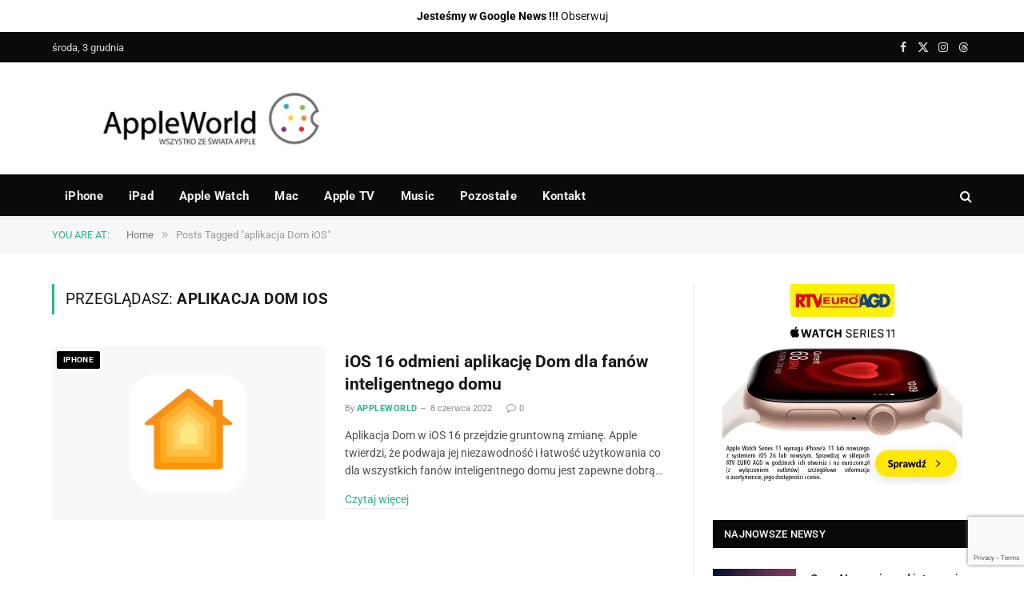

--- FILE ---
content_type: text/html; charset=utf-8
request_url: https://www.google.com/recaptcha/api2/anchor?ar=1&k=6LeSm8gZAAAAAKUb-gu1nKP9VLmloPf_M7-1g475&co=aHR0cHM6Ly9hcHBsZXdvcmxkLnBsOjQ0Mw..&hl=en&v=TkacYOdEJbdB_JjX802TMer9&size=invisible&anchor-ms=20000&execute-ms=15000&cb=j5lw9bktp6xb
body_size: 45524
content:
<!DOCTYPE HTML><html dir="ltr" lang="en"><head><meta http-equiv="Content-Type" content="text/html; charset=UTF-8">
<meta http-equiv="X-UA-Compatible" content="IE=edge">
<title>reCAPTCHA</title>
<style type="text/css">
/* cyrillic-ext */
@font-face {
  font-family: 'Roboto';
  font-style: normal;
  font-weight: 400;
  src: url(//fonts.gstatic.com/s/roboto/v18/KFOmCnqEu92Fr1Mu72xKKTU1Kvnz.woff2) format('woff2');
  unicode-range: U+0460-052F, U+1C80-1C8A, U+20B4, U+2DE0-2DFF, U+A640-A69F, U+FE2E-FE2F;
}
/* cyrillic */
@font-face {
  font-family: 'Roboto';
  font-style: normal;
  font-weight: 400;
  src: url(//fonts.gstatic.com/s/roboto/v18/KFOmCnqEu92Fr1Mu5mxKKTU1Kvnz.woff2) format('woff2');
  unicode-range: U+0301, U+0400-045F, U+0490-0491, U+04B0-04B1, U+2116;
}
/* greek-ext */
@font-face {
  font-family: 'Roboto';
  font-style: normal;
  font-weight: 400;
  src: url(//fonts.gstatic.com/s/roboto/v18/KFOmCnqEu92Fr1Mu7mxKKTU1Kvnz.woff2) format('woff2');
  unicode-range: U+1F00-1FFF;
}
/* greek */
@font-face {
  font-family: 'Roboto';
  font-style: normal;
  font-weight: 400;
  src: url(//fonts.gstatic.com/s/roboto/v18/KFOmCnqEu92Fr1Mu4WxKKTU1Kvnz.woff2) format('woff2');
  unicode-range: U+0370-0377, U+037A-037F, U+0384-038A, U+038C, U+038E-03A1, U+03A3-03FF;
}
/* vietnamese */
@font-face {
  font-family: 'Roboto';
  font-style: normal;
  font-weight: 400;
  src: url(//fonts.gstatic.com/s/roboto/v18/KFOmCnqEu92Fr1Mu7WxKKTU1Kvnz.woff2) format('woff2');
  unicode-range: U+0102-0103, U+0110-0111, U+0128-0129, U+0168-0169, U+01A0-01A1, U+01AF-01B0, U+0300-0301, U+0303-0304, U+0308-0309, U+0323, U+0329, U+1EA0-1EF9, U+20AB;
}
/* latin-ext */
@font-face {
  font-family: 'Roboto';
  font-style: normal;
  font-weight: 400;
  src: url(//fonts.gstatic.com/s/roboto/v18/KFOmCnqEu92Fr1Mu7GxKKTU1Kvnz.woff2) format('woff2');
  unicode-range: U+0100-02BA, U+02BD-02C5, U+02C7-02CC, U+02CE-02D7, U+02DD-02FF, U+0304, U+0308, U+0329, U+1D00-1DBF, U+1E00-1E9F, U+1EF2-1EFF, U+2020, U+20A0-20AB, U+20AD-20C0, U+2113, U+2C60-2C7F, U+A720-A7FF;
}
/* latin */
@font-face {
  font-family: 'Roboto';
  font-style: normal;
  font-weight: 400;
  src: url(//fonts.gstatic.com/s/roboto/v18/KFOmCnqEu92Fr1Mu4mxKKTU1Kg.woff2) format('woff2');
  unicode-range: U+0000-00FF, U+0131, U+0152-0153, U+02BB-02BC, U+02C6, U+02DA, U+02DC, U+0304, U+0308, U+0329, U+2000-206F, U+20AC, U+2122, U+2191, U+2193, U+2212, U+2215, U+FEFF, U+FFFD;
}
/* cyrillic-ext */
@font-face {
  font-family: 'Roboto';
  font-style: normal;
  font-weight: 500;
  src: url(//fonts.gstatic.com/s/roboto/v18/KFOlCnqEu92Fr1MmEU9fCRc4AMP6lbBP.woff2) format('woff2');
  unicode-range: U+0460-052F, U+1C80-1C8A, U+20B4, U+2DE0-2DFF, U+A640-A69F, U+FE2E-FE2F;
}
/* cyrillic */
@font-face {
  font-family: 'Roboto';
  font-style: normal;
  font-weight: 500;
  src: url(//fonts.gstatic.com/s/roboto/v18/KFOlCnqEu92Fr1MmEU9fABc4AMP6lbBP.woff2) format('woff2');
  unicode-range: U+0301, U+0400-045F, U+0490-0491, U+04B0-04B1, U+2116;
}
/* greek-ext */
@font-face {
  font-family: 'Roboto';
  font-style: normal;
  font-weight: 500;
  src: url(//fonts.gstatic.com/s/roboto/v18/KFOlCnqEu92Fr1MmEU9fCBc4AMP6lbBP.woff2) format('woff2');
  unicode-range: U+1F00-1FFF;
}
/* greek */
@font-face {
  font-family: 'Roboto';
  font-style: normal;
  font-weight: 500;
  src: url(//fonts.gstatic.com/s/roboto/v18/KFOlCnqEu92Fr1MmEU9fBxc4AMP6lbBP.woff2) format('woff2');
  unicode-range: U+0370-0377, U+037A-037F, U+0384-038A, U+038C, U+038E-03A1, U+03A3-03FF;
}
/* vietnamese */
@font-face {
  font-family: 'Roboto';
  font-style: normal;
  font-weight: 500;
  src: url(//fonts.gstatic.com/s/roboto/v18/KFOlCnqEu92Fr1MmEU9fCxc4AMP6lbBP.woff2) format('woff2');
  unicode-range: U+0102-0103, U+0110-0111, U+0128-0129, U+0168-0169, U+01A0-01A1, U+01AF-01B0, U+0300-0301, U+0303-0304, U+0308-0309, U+0323, U+0329, U+1EA0-1EF9, U+20AB;
}
/* latin-ext */
@font-face {
  font-family: 'Roboto';
  font-style: normal;
  font-weight: 500;
  src: url(//fonts.gstatic.com/s/roboto/v18/KFOlCnqEu92Fr1MmEU9fChc4AMP6lbBP.woff2) format('woff2');
  unicode-range: U+0100-02BA, U+02BD-02C5, U+02C7-02CC, U+02CE-02D7, U+02DD-02FF, U+0304, U+0308, U+0329, U+1D00-1DBF, U+1E00-1E9F, U+1EF2-1EFF, U+2020, U+20A0-20AB, U+20AD-20C0, U+2113, U+2C60-2C7F, U+A720-A7FF;
}
/* latin */
@font-face {
  font-family: 'Roboto';
  font-style: normal;
  font-weight: 500;
  src: url(//fonts.gstatic.com/s/roboto/v18/KFOlCnqEu92Fr1MmEU9fBBc4AMP6lQ.woff2) format('woff2');
  unicode-range: U+0000-00FF, U+0131, U+0152-0153, U+02BB-02BC, U+02C6, U+02DA, U+02DC, U+0304, U+0308, U+0329, U+2000-206F, U+20AC, U+2122, U+2191, U+2193, U+2212, U+2215, U+FEFF, U+FFFD;
}
/* cyrillic-ext */
@font-face {
  font-family: 'Roboto';
  font-style: normal;
  font-weight: 900;
  src: url(//fonts.gstatic.com/s/roboto/v18/KFOlCnqEu92Fr1MmYUtfCRc4AMP6lbBP.woff2) format('woff2');
  unicode-range: U+0460-052F, U+1C80-1C8A, U+20B4, U+2DE0-2DFF, U+A640-A69F, U+FE2E-FE2F;
}
/* cyrillic */
@font-face {
  font-family: 'Roboto';
  font-style: normal;
  font-weight: 900;
  src: url(//fonts.gstatic.com/s/roboto/v18/KFOlCnqEu92Fr1MmYUtfABc4AMP6lbBP.woff2) format('woff2');
  unicode-range: U+0301, U+0400-045F, U+0490-0491, U+04B0-04B1, U+2116;
}
/* greek-ext */
@font-face {
  font-family: 'Roboto';
  font-style: normal;
  font-weight: 900;
  src: url(//fonts.gstatic.com/s/roboto/v18/KFOlCnqEu92Fr1MmYUtfCBc4AMP6lbBP.woff2) format('woff2');
  unicode-range: U+1F00-1FFF;
}
/* greek */
@font-face {
  font-family: 'Roboto';
  font-style: normal;
  font-weight: 900;
  src: url(//fonts.gstatic.com/s/roboto/v18/KFOlCnqEu92Fr1MmYUtfBxc4AMP6lbBP.woff2) format('woff2');
  unicode-range: U+0370-0377, U+037A-037F, U+0384-038A, U+038C, U+038E-03A1, U+03A3-03FF;
}
/* vietnamese */
@font-face {
  font-family: 'Roboto';
  font-style: normal;
  font-weight: 900;
  src: url(//fonts.gstatic.com/s/roboto/v18/KFOlCnqEu92Fr1MmYUtfCxc4AMP6lbBP.woff2) format('woff2');
  unicode-range: U+0102-0103, U+0110-0111, U+0128-0129, U+0168-0169, U+01A0-01A1, U+01AF-01B0, U+0300-0301, U+0303-0304, U+0308-0309, U+0323, U+0329, U+1EA0-1EF9, U+20AB;
}
/* latin-ext */
@font-face {
  font-family: 'Roboto';
  font-style: normal;
  font-weight: 900;
  src: url(//fonts.gstatic.com/s/roboto/v18/KFOlCnqEu92Fr1MmYUtfChc4AMP6lbBP.woff2) format('woff2');
  unicode-range: U+0100-02BA, U+02BD-02C5, U+02C7-02CC, U+02CE-02D7, U+02DD-02FF, U+0304, U+0308, U+0329, U+1D00-1DBF, U+1E00-1E9F, U+1EF2-1EFF, U+2020, U+20A0-20AB, U+20AD-20C0, U+2113, U+2C60-2C7F, U+A720-A7FF;
}
/* latin */
@font-face {
  font-family: 'Roboto';
  font-style: normal;
  font-weight: 900;
  src: url(//fonts.gstatic.com/s/roboto/v18/KFOlCnqEu92Fr1MmYUtfBBc4AMP6lQ.woff2) format('woff2');
  unicode-range: U+0000-00FF, U+0131, U+0152-0153, U+02BB-02BC, U+02C6, U+02DA, U+02DC, U+0304, U+0308, U+0329, U+2000-206F, U+20AC, U+2122, U+2191, U+2193, U+2212, U+2215, U+FEFF, U+FFFD;
}

</style>
<link rel="stylesheet" type="text/css" href="https://www.gstatic.com/recaptcha/releases/TkacYOdEJbdB_JjX802TMer9/styles__ltr.css">
<script nonce="O53pwRhwYNZHEnaRyXJiAg" type="text/javascript">window['__recaptcha_api'] = 'https://www.google.com/recaptcha/api2/';</script>
<script type="text/javascript" src="https://www.gstatic.com/recaptcha/releases/TkacYOdEJbdB_JjX802TMer9/recaptcha__en.js" nonce="O53pwRhwYNZHEnaRyXJiAg">
      
    </script></head>
<body><div id="rc-anchor-alert" class="rc-anchor-alert"></div>
<input type="hidden" id="recaptcha-token" value="[base64]">
<script type="text/javascript" nonce="O53pwRhwYNZHEnaRyXJiAg">
      recaptcha.anchor.Main.init("[\x22ainput\x22,[\x22bgdata\x22,\x22\x22,\[base64]/[base64]/[base64]/[base64]/[base64]/[base64]/[base64]/[base64]/[base64]/[base64]/[base64]/[base64]/[base64]/[base64]\\u003d\x22,\[base64]\x22,\x22bVtVw74Rwow6wr7CjMKow7fDlWJgw7EKw6zDhh07a8O/wpx/VsKlIkbCmwrDsEozasKfTVzCixJkOMKnOsKNw47CgQTDqEQXwqEEwp9Rw7Nkw5PDtsO1w6/Dl8K/fBfDpiA2U25rFxIgwrpfwokUwr1Gw5tePh7Cti7CpcK0wosjw5liw4fCpkQAw4bCkiPDm8Kaw7nChErDqTDCuMOdFRpHM8OHw7dTwqjCtcOHwrstwrZLw5sxSMOWwo/Dq8KAGEDCkMOnwo8lw5rDmRcsw6rDn8KLGEQzbgPCsDNzSsOFW1HDlsKQwqzCki/Cm8OYw7PCvcKowpIYVMKUZ8KXO8OZwqrDt3h2wpRgwp/Ct2kxOMKaZ8KtfCjCsGoZJsKVwqnDhsOrHhw8PU3CoG/CvnbCpWQkO8O2RsOlV1TCkmTDqRvDjWHDmMOMdcOCwqLCmMO9wrV4GgbDj8OSAsOfwpHCs8K5EsK/RQh9eEDDvcOzD8O/NEYyw7xaw5vDtToTw5vDlsK+wo8Uw5ogd0QpDidKwpphwq3Cv2U7fsKjw6rCrRMZPArDsyxPAMKpbcOJfwTDi8OGwpAjEcKVLg13w7Ezw5nDjcOKBQLDu1fDjcK1MXgAw5nCn8Kfw5vCscOwwqXCv0AGwq/CiyrCu8OXFF1zXSk6wozCicOkw7LClcKCw4EVSx5zbFUWwpPCsnHDtlrCnsOuw4vDlsKgdWjDklDCiMOUw4rDs8K0woEqLAXClho1MCDCv8OFGHvCk2jCgcOBwr3CtXMjeRRCw77DoUPCoghHFUVmw5TDkz1/[base64]/CgwXCnsKXE8O2UGPDscOuRcKEKMOOw7FAwo/CgMO6SQgoSsO+dxELw51+w4RfSTYNVMOWUxNmSMKTNxzDkG7Cg8KLw453w73CvcKVw4PCmsK0Qm4jwqJ8d8KnCAfDhsKLwp5aYwtcwq3CpjPDkigUIcOMwqNPwq1BasK/TMObwqHDh0cQTTleXlbDh1DCqXbCgcONwrrDg8KKFcKUK01EworDrDomFMKsw7bChn8QNUvCnTRswq1OMsKrCgnDj8OoA8KFUyV0SjcGMsOTIzPCncO8w6k/[base64]/[base64]/V8KPw5PCncKeWjTCpsKObyrDuMOCbwUiLMKeWMOTwpvDpTLDgsK4w4zDuMOjwrLDvHROHD8YwqMQVhDDlcK3w6Y7w5MUw5YpwpDDlMKnHHsVw5ZFw4DCnU7DvMOxG8OFK8O4woDDq8KKd25hwosSemAsNMK/[base64]/[base64]/Cn8Knw75fwr3CrMOAw4nDl3LCiS4vFxTDqW1kfRh2D8OOW8OCw54gwrFXw7DDrj8Fw48FwpbDqSjCrcK+wqnDn8OXIMORw6BuwpJqGVhHNMObw7Iyw6HDj8OzwojCqFjDvsOdEBI7YMKwACdvXyUTUTLDkDc/w6rCv1AiOsORO8O1w4vCu0PCnEccwrEZZMOBIy54wphuPXPDsMKRw6JCwrh5YXTDm3wsccKhw7BOKcOxD2TCqcKIwo/DjiTDtcO/wrV5w5FVdMOaQMKpw4zDmMKTajDCk8O+w7fCpcO0bjjCl1zDkTt/[base64]/SC7Cr2MWwp/[base64]/CuGYmwpDCkkA0w7paYMKnT27CnAzDlMOrYyfCgHEqw6lRTsO8J8OibRAISErCn0nCu8KTHiHCvx7DgFhcdsKPw6gfwpDCicKcXXFWCVRMAMOGw7/[base64]/DosKIwo3Cg2MuwqDCjsOzasOfwosgKSvCuMOgbhs3w7/DrB/DnR5Ww4FDPFZlZHvDhUTClcKqWwPDqsOLw4IXYcOsw73DncOYw6rDmcK3wrrCiGjCknLDucO/aUDCpcOYYUDDl8O/[base64]/woUKG2bCjATCo8KcwrTCuBU5wqQTesOzw5jDocO1w7/CiMOUO8OBJMOnwoLDjMOzw6fCvSjCk1gww4/CkSPCtnJ8woTCtUt6w4nDjlcww4PCo17DlzfDicKoNcKpDMKTesKfw5kbwqLDk0jCisO7w7IZw6EdYxITwowCC2t7wrkgwq5Hwq8Ww6LCmMK0Z8OmwqrCh8OaBsONeG8rDsOVDhjDqDfDrh/CtcOSMcOBKMKjwowBw4zDtxPCgsOew6HDrcOXZUJ3wqo+wrvDqcKzw789BDImXcKtTQ7CiMOyOVLDu8O7e8K+WUjCgzAWWcKew7XCgR3Cp8OtSn4PwoYAwqtEwrhuBWoRwqssw5/DrmlEJMOAfsKfwqccLkwpWxXCsx0iw4PDozzDr8OSS2nCtsKJcsOcw7jClsO6PcOPTsKRHXnCssOVHhRfw6wbVMKlBsORwqHChTBObg/DkzMkwpJXwq0APVQRMsK2QsKuwpUrw4kow7B6fcKWwrdgwoF/TsKOLsKwwq0nw7TCnMOWJTJkMB3CscO1wqzDq8OSw6jDm8OCw6RpKSnCucOOfsKQw7bCkgBYT8KCw4dSEH7CuMOmwrHCnCXDusKNNCrDiy/CtmpvRsORBx/DgsORw7IHwpTDq0M4C2gXM8OKwrVKecKtw68eeEfCqsO9I2rDg8OvwpVOw5nChcO2wqlWPnUxwrbCkmgDw6FPBAUXw6XCpcKWw6vDr8OwwpURwr7CshAzwoTCjMKKLMOjw5dgScO5XT3Ci3HDoMK6w6jCpCVFW8OLwoQAKHVmIkbCn8OKbmrDmMKtwoEFw6o9SV/CkjYYwrXDt8K7w6TCn8KUw7sBdEsAaG0GfhTClsKvQwZcw7fCnCXCpVo4woEywqUnwpfDksObwogEwqTCkcKdwq7DgB7ClGHDkD0Swq98GDfDpsOrw4nCrsKUw4nCi8OkasKsccOYw6nChkXCmsKXwpZBwr/DglNUw5/DoMKCHWUZwpjCqnfDrR/CssOVwprCjEo+wopWwp7CocOZNsKUcsKJS39EABsYcMKRwrcew7QDbmUcdcOnDFQlJT3Dgzd+VsOwGQMhHsKYMFbCnEjCqFUXw6Rjw5zCrsOZw5dEw6LCsTkPdUF/wonDpMOow4bCpR7ClinDqsKzwq9nw6jDhwQPwq3DvyPDmcKpwoHDtgYzw4d0w7FdwrvDh1vDtDXDsx/[base64]/CpQcCCcOcw59/wqAgw6l0XUnCksOWAH3CrcKqMsKpw4LDozBEw4PCrXc1wrREw4zCnBXDjcKRwpABEsOVw57DmcOJwoTCrsK4woRHDkHDsDsKUMO+wqrCisO4w67DisKkwqzCicKEccObR07DrMO5wqwEV31yJ8OXB3DCmsKGwqnChcOuecKmwrTDi0rDhcKJwq/Dvkpbw4DCmsKDG8OXOsOmC2E0NMKJdyFbKCLDu0Frw65WCxZmF8O0wp3DnG/[base64]/CoXMzw7/CosKEeBjCuh1Zwr9UUB4af1/CicODWzYDw5Q2w4Mlayd2ZFBow6vDr8Kdw6Bqwq4laEUsYsOmDDl8P8KDwrrCi8KqZMOrIsKpw4TCpsO2PsOnQ8O9w5UVwo5jw5/[base64]/DmsO0woZnw6xJwpDCpMO4w6XCrlHDrMOOw5rClVAiw6pWw74xw5/CrsKPWMKXw7QrIcO3dMK6SgjDmMKTwq1Qw5zCijzCthUyQDfDjhoQwofDszIiZQvClCzCtcOjScKfwo06RQPDlcKLAnMtw7bCjsKpw6nCnMKbI8OMwpsSbmXCuMOTcSBhw5/CrHvCpsK1w5/DiGTDs0/CnMKCS093PsK0w6gcJlbDoMKuwpI5R07CrMOiNcKIOjkaKMKdSg0CEsKSS8KHCFADTsKTw6LDtcK6TsKocFEkw7nDgh8Ew5vClBzDlsKdw4cGKlzCvMOyQ8KqPMOxQcKRKyl3w5MSw5fCnyTDm8OeOnfCqcKkwoLChMOtDsOkPRM2UMK3wqXDoA5jGkgwwobDv8O/[base64]/Dnk/CrSzDkg4lQ8ODw6dww4XDvxDDuUzCnyYrLFrDvUXDrSQKw50ZBR3Cj8OKw63DnMOxwqJKIMO7dsOxesONAMKNwotjwoMWVMO/wpk2wpnCqCdPDcOCWMOtBsKoAhvCpcKzMT3CiMKnwpnDslzCj1sVcMO1wr7CsCQ6UgxiwqbCtMOKwrYnw48XwqzCnjs+w5bDjsO4wpgsMV/[base64]/ClsKVw4duwoDDrBRHKlk7GlJmw7Mtw4nCt0PCjQzCqRNEwqp4OEwFOhnDvsONNsOuw7gLAR1cdBTDhcKARH1pXGVzfsO/esKjARUrdSLCrcOfU8KdOFFqPyhSZ3E/wr/DimwiVsKQw7PCqS3CglVpwoUtw7BJImtfw63CqHvDjkjCmsKbwo5Zw6BLbcOqwqkqwqDDoMKcO0zDq8KrQsK6a8KGw67DpsK2w6zCgSbDqSAFFRHChCF9WmDCt8Ojw6QLwpbDm8Ojw47DgBciwqk9LxrDgwk/wr/Di2XDiVxTwrbDrFfDtgXCgsO5w4gEBMKYF8KWw4vCvMK8amZUw5TDvcKvdR03XsOhRyvDoAQmw7nDimZ8Q8OQwoJdEyvDpnVZw4/DsMOtwqYbwq5mwoXDkcOewoBhJ0vCvBxDwpxEw4/CtsKRWMKSw6LDlcOyBk9Bw7w2R8K4IhXCoEh/cg7CrcO+TR7Dt8KRw6TClW9Bwr3CpMOYwo4Yw4vDhcO6w5jCr8OcJ8K6ZUxqYcOEwp8ha1rChcOlwp3CkUbDvcOVw4/CicKWSFVJdhDCozLCl8KwGyvDrgHDmFXDqcOMw7RawrB8w7/CicKnwpbCn8K6SlnDr8KQw79yLiJuwq4IOsO1N8KoOsKowqdJw7XDv8O9w7tPf8O8wqXDqwUMwpLDkMOSZsOpwqwxdMKIWsKCAMKpd8Ozwp/[base64]/[base64]/Ds8KeT8KCwr9cw6JXJ8OhaX53w7nCmV7DlcOhw6gTUEwHcGjCuljCkHE0wonDhEDCrsOkXATCpcKQXznChMK6KXJxw4/DgMORwrPDjcOyDmkle8OawptIDQp6wpsBecKeecOhwr9HYsKwdhQCWsO5GsKfw5rCsMKCw5AuaMOPDjzCpsOADxXChMKFwqPCjEfCrMO1IU15G8Otw7bCtnc7w6nCl8OqU8OKw6daKMKPSlLCo8KrwqLClCfCmCkUwp8PRGBYwpfCgy1Bw4Fsw5/[base64]/DmnDoyjDoEcEwonDmWgQYMOBw7TCisOow5hXw63CmFNwSsKOTcK/wo1Rw77DksOSwr/DucKaw6fCscO1QmvCkB5aTMKGX3J9dcKUHMKxwqPDosOPQQ/Cq1bDnl/[base64]/VcOSOcKrwoIIwrhSw4jDlMOEV2tKYsKpwonCjivDtAZmG8KAQSZHKhDDpEsFQFzDiCvDscOVw7LCikV7wpDCpVtQUVJ7CsOEwowuw68Aw6BSLnrCr1Z2woBOfB7DuBfDkD3Dh8Ogw57CvwFTB8KgwqzClMORJXQOUEBFw5I6I8OQwqrChHtewoJ1BTE/w6R0w6LCuzsOTBdTw7BuSMOyCsKqwq/Dr8K1wqRVw43CmDLDucOaw5E0LcKswrRWw4JYHnBfw6IUTcO3BxLDncO+NcOyVsKqP8KeGsOjRgzChcOiCMOww4MrYAlswq3DhU7Dhg3CnMOsFRnDnVkDwplBDsKbwpgaw6NmXMO0KsOtFF8SaFxfw5sew4jCiwXCn3lEw67CssOsMAoSccKgw6bCn1QKw7Q1RsOuw6/CpMKdwqzCi2fCgiBNaRlVQcOJG8Ohe8OoScOVwqliw5MKw502I8Kaw65sJ8OBb1tTX8OdwpcRw6rClydgXT1qw61swqnChh94wrrDn8O1ZiNNAcKfE3fCjg7Ci8OSTsK1K3TDlH7Dm8K6X8Kqw70Ywq/CiMKzABbCmcOLVkdPwq1tZiLDr3DDkg/CmnHComlNw40jw45aw6RIw4AVw5TDjMOYTMKCVsKkw4PCqcO4wo9XTsKaFCTCtcOcw5LCkcKrw54Qf0LCmEXCucOLH3gkw4/DrcKgKj/Dj3nDkjJOw6rCpcOVZgoSfUArwrUww6fCtwgXw7pBVcOtwok4w5osw4fCrAp1w4lmwrHDpmdKAMKFF8OHEUTDpGdFcsOSwr1fwrTCgDlpwrJ/[base64]/CpQnDu8O5N8O0w5IYw5s/w6h1wrdyaHjDqU45w6csSsOXw4UgBcKwZsOmMzJDw67DlwzChFvCsFXDkT/CtG3Dh0cSeQ7Cu3jDjWd+SMOQwqQDwpt3wogkwpROw4NDR8O7MyXDiU9kOsOGw4gARidiwoRiNMKWw7Rqw7HCm8O/[base64]/Co8KhQh06wq3CoydsV8OJw7HCghsfMyvDvsK9wqs4w6rCmHFEBcKbwrzCgn/[base64]/[base64]/CrcOew5fCrCbCu2lbV8K1wq1JJWzCpMOVw5LDg8OEwonCg1vCicOcw5zClCXDjsKaw5bCs8KWw4NxHQVmJ8Ojwpgawo5QMcOrGRcaXMKPJ1nDgMO2BcKNw5PCgA/CqBx0YE59wp3DvAQtYk7CjcKIPnTDkMOuw5teZG7CuRPDuMOmw48Lw6HDqcOfYgTDgsO9wqgnW8K3wpvCucKUDwcCdnrDgUkWw5Z2GsK6KsOMwqo0woglw67CvcOzI8KYw5RTw5HCtMOxwpoiw4XCrinDnsKRF0NUwp/[base64]/[base64]/[base64]/[base64]/DqkfClBEkVMKNSMOyFsKbbwNuw48ODCLCjDfCs8OSLcKNw7LCljtVw6JLf8ObO8OGw4VODcKnPMOoEwwaw6F+IH5lTcOWw4TDhyXCrSpMw6fDnMKBRMOyw5vDg3LCvMKyZMOjBDx3McKPURMPwpU1wqUuw75xw6o9w6tJZMKkwr08w7PCgsONwrw6wo/Dvm0IdcKYcMOLBMKrw4rDql8nT8KHa8K7WG/CmX7DtkXDonptaUvCgTMyw43DunnCrzYxZ8KJw6TDl8OCw7/CvjZ/BMOUMGkBwqpmw7LDlBHCmsKow54pw7HDicOpPMOREsKiVMKYasO2wqosScObHlM2J8Krw6HCpcKlwpvChMKQw4DCjMOjGFhEOU/[base64]/[base64]/DicK8O2/CqsKlw7VEeMKMFy4sPw3DoXQTwqxHAhLDgELDoMOew6Inw4Bbw7xnO8OkwrV6KcKkwrAjVDcYw7TCjMOKKsOScgg4wolMccK2wrJeETtgw7/DpMKjw4AXYTbCmcOFNcO0wrfCucKBw5DDvD/CgMK4OTjDnkDChSrDpRBzNMKJwpPCvHTCmV0ABSbCrh07w6/[base64]/[base64]/DthjClcOXfcOubSBUTMOSwq1fYMOhKl/Dm8O7YcKMw5lRw6ARQELCrcOEE8OtF0fDp8Kiw5czw54Kw4vCjsOEw7NlEno1QcKywrcYMMOswoE8wqxuwr4XCcKnWF3CrMOQMsKdX8KgCx3CoMKQwpXCkcOcH0VAw4fDqT8GKjrCrwrDiCsHw7HDnSnCgggud3jCrUE1wrjDt8KBw4XDqAh1wonDk8Odw4/[base64]/CmBEkw5gLwqZ3w4zDgix3ARByM8K1SsKTPcOrfW8La8OmwrPCr8Oiw5s/HsOgPsKPw5bCrMOrKcOtw6TDkHpZJMKZUXMSd8KBwrFZTFnDvcKswppyTkNMwqFIbMO4wpdlZcOHw7rDl1UxOgQAw4BgwoseBEEJdMOmYMKSBBjDr8OOwq/CjVVmC8KLT1c5wpfDm8KpMMKKUMK/wqpcwofCtRkUwok4aVXDu2oPw4QyPVLCksO/LhZFen7Dn8OLTjzCpBvDuVpYAxYUwofDn2TDn0pXwq/[base64]/DpsOGU2g+I8KpQsOGwphtccOiw6HCnXfCiiXCjW3CnHxDw4ZxcGJaw5rChsKLeTTDgcOmwrLCsUJzw4w4w6jDihDDvMKJJsKewqDDt8KBw4TCnV3Dm8OrwplBBEjDt8KvwpvDjBR7wo1QYz/DoCZKRMOIw43Cnmd9wr1/JFDDv8K6XkNhcVwiw4rCnMONU0DDvw1Mwqosw5nCmMOHZcKiC8Kcw716w51XO8KXwojCq8KoYxbCjF/DhSk3wrTCtQRUDcOiU39PE2wTwrbCp8KlejV8ekzCrMKjwqAOw6fCqsOYIsKLVsKywpfClS58aHvDqXgKw78+w5zDk8K2bjd6w6zCjkhhw4bCsMOjF8K3KcKFRh9Kw7DDjDzCkFnCslpjWcK0w7ZVeS0mwr5SeSPCrwwMVsKEwq3Cqzpuw43ChhvDm8Orwq/[base64]/Dmh1JfMO8w7fDvcKaR17DvcOOwrUZHW5/w70Jw6zDicOWOMOIw5DDgsKYw5wew5B4wrsSw4LCmcKpS8O/XWHClsOoYnE+L1bChTpBQQzChsKrcMORwowMw711w783w6PDr8KOwqxGw6LCqMK4w7Brw6jDvMO0wpogJsOhE8O4QcOlP1RROzDCpsOtEcK6w6nCsMK1w7jDs1Eowr7DqFY/ZgLCrnPCgw3DpcO/dk3Cu8K3NVIHw5vCvMOxw4RRAsOXw5lxw45fwqtyLnszQ8KMw6tywrzCg3XDncK4O1bCugPDm8K8wqRraBVyNQLDoMOWXsK/PsOsUcOowocGwr/DhMKzDsOqwpIbFMOXEi3Dgx9fw7/Cu8O1w4VQw4HCocO+wpE5V8K4PMKoM8KyV8OEJyrChgp2w7BdwqzDmSF4wofCksKnwq7CqygPVMOgw7gYUEwIw5Rlw6hRG8KCLcKmw5zDsEMZfMKGBnjCgkdIw49YHGzCs8KEw50vwpXCkcK/[base64]/[base64]/[base64]/CvTHCpsKHw7tVLcOaY1IZcsKUO8OeD8KpAFchHMK9wqgrCFjDkMKMTcKgw7M1wr8cRV5Rw6dDwrrDu8K+ScKLwr4Kw5/CpcK7woPDsXYqRMKMwpPDvk3DrcOYw503wqdWwpLCtcO7w6/CixJ8wrU8w4cXwoDDvxrDj10ZXmMCBsKswoYIWMK/w6zDuUvDlMOpw6liY8OgD1PCusKRAz5tfz0ow6FUwqdbYWzCu8OqXG/DtsKZMnI/wpRxKcO1w6XCrgTDg1bCsQnDicKCw4PCgcOiVMOaaFDDtGpqw6VXLsOfw6cyw4srL8KfHxjDmcOMUcKbw6fCucK4UVJCEMOmwoHDqFZfwpPCoUDCgcOVHMOSCynDmxfDlSDCr8O+ClHDtygTwrNmKWh/CcO8w7tKLcKkw5vCvk3ChnvCrsO2wqHDhmouw6XDuR0hLMOcwrPDqjvCriB/[base64]/[base64]/DoMOLXRjDpCEtw5rCjMKfw7TClsK7Z2R4eRAmHMKBwr8gCMO1AEFww7wgw4LCtjLDg8O2w5IFXkdYwoNzwpRkw6/[base64]/[base64]/DuMKWasO2wo7CnMKLwoHCtFbDv388exLChyMAwrUPw7/CjxvDqMKTw6zDpxNQPcKlw4TDq8K7XcKlw6MJwojDrcKSwqHCl8ORwrXDksKdaRMjGidew5UyDcO4I8ONeRIEBSdBw5zDmcOJwoB8wr7CqiohwoECwr/ChXXCkAhCwo7CgyTDm8K9HgJyfzzCkcKXbcOlwogYasK6woLClBvCtMKRIMOtECXDjCMIwr/CpzvCjx4maMOUwo3Dgy3CkMOeDMKoV3w1ccOpw5opKGjCpSHCtnlvBsKdGMO8w4vCvSnDicOvHw3CrwjDn2EkRMObwozCpi3Cry3CoFrDuV7DlFnClRQ2MSLDkcK/G8Kqw57CiMOnFBA/woLCicKZwqZgfC4/CsKOwpM1IcOcw49Mw7PDscKXW3tYw6bChnddw5XDvwASw5EjwpUGMF7Cq8ONw4vCisKIUyTCmVvCoMKbCsOzwodVWG/[base64]/DtsOxVsKYwo0DVsKvw5EjwrvDlgAWwotgw5fDiyvDtRQsGMKWEcOLTnh+woMcbcKNKMOpayZ0FCDCuDDDh1bCvy/[base64]/[base64]/[base64]/Dkm8BMyXChsKHOsOUZGXDlsKHQsKsVMOlfWXDrGbCusOhVgggaMOOMMKEwr/DjjzDn28aw63DusOCfcOgw4jCoFnDisOLw67DoMKBKMO7wqrDvBFqw5JiIcKDw43DgmVGM2vDoCdiw7XDkMK2W8K2w6HDt8KrS8Omw6J7D8OkQMOhYsK+BEtjwqRFwo09wpFWwoXChU9Iwr4SVz/CpQ8Ow5/DqcKXSh48PE9ramHDucOiwrDCoRVUw7ZjIj5IQSNCwrN+XlAeYh8hEgzCrx5ewqrCtXHCnMOow6PCiHI4AmViw5PDn0XCnsKow7F5w7Iew73Dr8KBw4A6fA/DhMKbwoAnw4c0wprCs8OFw5zDnHUUbBxNwq8GDUNiaTHDv8Otw6pYdjQUfXp8w77Ckl3CtHnCgx7Du37Dj8KVHQdPw6HCuTNSw5vDiMOODBPCmMO5LcOsw5FxH8Krwrd7NjrCs3vDrVLCl2F/[base64]/[base64]/DhjzChMO5OyTChMO3w4DCpH/ChcOdwq/[base64]/[base64]/aURgA8KGwpjDrcKww4jDv8KbwpLDkcOkw7HCvX5JcMK5wrseVwYzw4/[base64]/DrMKWw4nCk8K2XiE9FAU3wqYhQMKtwoNJIcOPwq/DlsO9wqXDnsKjw7Bhw4vDlcOFw45+wrNiwq7CjCsPV8KCYE5twq7DlsOLwrRAw7Jaw6DCvCUNTcO/SMOfPRwMJllPCU8STA3CkDnDvDPCr8KQwr8kwp/[base64]/WnnDkMKKBF51H0UVAsO5Bn1Uw5pUB8KLw7bDkgc/N2DCoFrDvD4GCMKywolVJmg9YkLCjcKvw69NCMOoIsKiOhtHwpVdw6jCk23Cq8OFwozChMKpwoDCmGsXwrjCkhAWwqnDosO0W8OOw4nDoMKFdkjCsMKwbMKVd8Oew7RuesO0VkXDgcKKIT3DnMK6woXDhsOBEcKMwojDjlLCtMOmUcKvwpl8AD/DvcOGMcKnwoJ8woxqw6tpSsOrfG5two1Fw4cfHMKWwpDDgXQif8O2SA5KwpzDh8OowrIzw4Ejw4MdwrHDpcKhYMOiNMOYwq57wp3CkSXDgcOXKjtrVsOESMKbXGwJTknCqMKZVMO9w5t2CcOPwo5IwqB/wq9FdMKNwqnCmsO2wrcNPcKoR8OxbjbDusKtwpTCgcKBwrzCoi1iBcKkwozCk3A3w7/DjMOPFsO5w63ClMOVTntJw4rDkT8kwo7CtcKddl8HV8OBaD/DnMOQwovCjh5bL8KkBHnDv8KkSgkgY8KiZ3Jvw4HCqWMswoFGAkjDuMK4woLDrMOFw4LDmcOtacOWw5bDqcKBbcOXw5nDg8KHwqDDiH4VEcO+wqLDh8KRw5lzGRQtTsOvwp7Dpxp/wrdnwqHCpxZiwr/Dkz/Ck8Ohw7zDgcOiwpfClsKYe8OOI8KvVcOBw5RJwplCw4dYw5XCu8Okw6cvV8Kobi3ClzXCil/DlsOFwpjDo1XDosKhUxtTfSvCmx3DjMOaKcKTbVvCg8KHK3IPXMOweXbCgsKxFsO5w45FfUAaw6LDs8KNwpfDvBkWwrfDr8KZG8KjJMO4fDfDoWFDWyXDjEnDvgLDvA8PwrUvEcOGw4REI8OlQcKQOMOHwpRLAjPDlcKXw45aZ8Osw51xw47CtE1+woTDqw0aImVjNF/ClsKTw6lVwp/DhMOrwqBhw43DpFczw7UOUcKLQMOxccKaw4rCr8KFBjjDlUIbwr47wrsawrJEw4UZH8Kbw4zDjBwIC8OxKU/DscKoCFnDtmNIZFbDlgPCn0jDvsKvwox7wplVMRbDkTQVwqDCs8OCw6FzRcK7YwnDiDbDgMOnw4kzfMOJw7kqWcO3wrDDpsKuw7vDpcK8woNOwpQeWMOIwqMUwrzClT5NH8OQw4vCliN9wofCpsOaBRAaw6NjwrXCrMKvwpIKHMKuwrU/wr/DrsOPOcKRGsOww7UcARvCvMKsw5B8BhLDgG3CjAIew5vDsXEzwpTClcOuCcKYXgc+w53CvMKML1bCvMKZIHzDln3DrjHDjTApX8OaQcKeQsOdw6hVw7I3wp7Dg8KXwqPCnSvCi8OJwpZHw4/Din3DiUhDF005FhjCnMKfwp4oAMO8w5cMwpVUwqcJNcOkw43CtsOkM25TLcKTwpwEw5zDkD1OGMO1GFzCnsOhPsKBfsOZw5Jcw49RfsO3FsKRKMOmw5jDoMK+w4/Cv8OKJg7CgsOzw4cZw4XDj1xrwohvwrnDgTMAwo/ChWZ7wo/DjcKDajkGOsKHw5BCDQzDlQbDlMK/wr8ewr/[base64]/DsTHCisOZSAjCkxPDkn0KP8ObwoPCo8KEw6tjw6MLw5ReYMOtU8KfFcKzwo41JcKswpYJOSLCm8K5NMK4wqXCgsObIcKNLH3CkVBRwplTVz/[base64]/DqMKuOsOaw7E5w50ow5hFAcOrw7bCm8OWw4vCgcOewpcFJMOUHHbCsjtswrkYw6RBC8KZdxB4GBPChMKtUURzPns6woQNwoXCqh/[base64]/[base64]/V0HDvTltQGPCgcKAw6vDh8Oiw5paIkDCpRDCgD3DnMOVICHChxjCgMKqw4oYwqbDksKLfcKawqg6Phdbwo/Dt8KpIRlqB8OZIsO7IVDDisOqwptST8O3AGxRw5HCuMOIEsKBw7bCnB7Cg28lGTU1Tg3DscKNw5XDr0oObMK8PcOIwrbCscOzacOQwqslZMKXw6oiwoNhw6rCusKjEcOiw4jDp8K6GMKbw7zDqsOvwonDlmfCqDFew7cXM8KJw4bDg8KUXMKjwprDh8OSKEEcw4/DvcOCK8KQfsKXw64wSsO+A8KLw5RHVsOGWTBZwq7Ci8OdOSJDDsKxwqTCow12fS7CgcKRN8KXX20mBGvDqcKHCSRmTkQqLMKfD1jDnsOADMKaPsO/[base64]/cgLDj8OMDAISwoV/DMOsw4hYdsOwLMKew4zDvQXDpsODw4vCtAczwqrDuAPDgMKRT8O1w4PCsBF5w55eH8OGw4B3A0/Ch25jcsOEwrvCqMOWw5/[base64]/CulfClnkLw4B6KsK+w5bCncKlGCERw5fCsifCikJMwpE5woPCu1wLMQVNw6HCh8KuE8OfLhPCqwnDlsK6wpLCq2h/WcKATVDClx3Cu8ORwrxgYB/[base64]/DocKgHcKBZxgXVcKpU8OvOUXDggHCh8KqJQzDu8Otw7vCpQ02A8K9e8OU\x22],null,[\x22conf\x22,null,\x226LeSm8gZAAAAAKUb-gu1nKP9VLmloPf_M7-1g475\x22,0,null,null,null,0,[21,125,63,73,95,87,41,43,42,83,102,105,109,121],[7668936,228],0,null,null,null,null,0,null,0,null,700,1,null,0,\[base64]/tzcYADoGZWF6dTZkEg4Iiv2INxgAOgVNZklJNBoZCAMSFR0U8JfjNw7/vqUGGcSdCRmc4owCGQ\\u003d\\u003d\x22,0,1,null,null,1,null,0,1],\x22https://appleworld.pl:443\x22,null,[3,1,1],null,null,null,1,3600,[\x22https://www.google.com/intl/en/policies/privacy/\x22,\x22https://www.google.com/intl/en/policies/terms/\x22],\x22HpuT+n8zEaCsXtYyhFa1p6LrzNgX3kc9hS8IhbIoHtk\\u003d\x22,1,0,null,1,1764774194184,0,0,[227],null,[143],\x22RC-HHZ6-_CknNMW1g\x22,null,null,null,null,null,\x220dAFcWeA5YT8QLSZx7gSz9W1a2JBU_ThSQ-zBrg2NM4B8FAgBnL12DomZgchHBwQOFYZ5eyUbAGHBhElyb0wCHbuZoijN2ZMBRfQ\x22,1764856994197]");
    </script></body></html>

--- FILE ---
content_type: text/html; charset=utf-8
request_url: https://www.google.com/recaptcha/api2/aframe
body_size: -248
content:
<!DOCTYPE HTML><html><head><meta http-equiv="content-type" content="text/html; charset=UTF-8"></head><body><script nonce="AkdHYIxj4DR6Opna4lYVag">/** Anti-fraud and anti-abuse applications only. See google.com/recaptcha */ try{var clients={'sodar':'https://pagead2.googlesyndication.com/pagead/sodar?'};window.addEventListener("message",function(a){try{if(a.source===window.parent){var b=JSON.parse(a.data);var c=clients[b['id']];if(c){var d=document.createElement('img');d.src=c+b['params']+'&rc='+(localStorage.getItem("rc::a")?sessionStorage.getItem("rc::b"):"");window.document.body.appendChild(d);sessionStorage.setItem("rc::e",parseInt(sessionStorage.getItem("rc::e")||0)+1);localStorage.setItem("rc::h",'1764770597556');}}}catch(b){}});window.parent.postMessage("_grecaptcha_ready", "*");}catch(b){}</script></body></html>

--- FILE ---
content_type: application/javascript; charset=utf-8
request_url: https://fundingchoicesmessages.google.com/f/AGSKWxWIkO9yXZ84orLtzIAFUYoxtgQ2_v7G6OGXEUFRE5u0tLXNENPEtjOGpU_JIegqHc3tDgLWyXK6dKjau_pCyCn2Tfa_shOz0bq1tkMcvd4oUz0fbrBtK_Emp-jv_XWtiRWZ-qSnO7enetQiRpFYVhs_DAyCGhY_X_yFOjC-NS-QEr11WpFq-gvgrA==/_/auditudeadunit.=advertiser./imfloat./direct_ads./bookads2.
body_size: -1291
content:
window['b14459b1-0c37-4b8f-a108-ba509ddceb19'] = true;